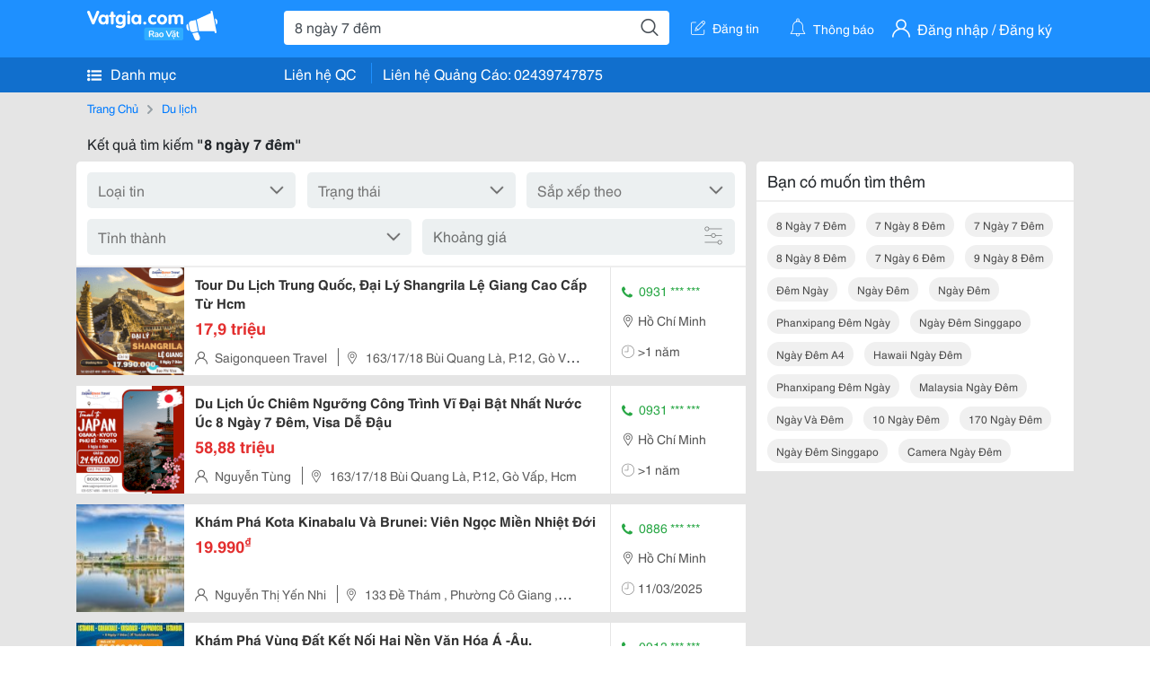

--- FILE ---
content_type: text/html; charset=UTF-8
request_url: https://www.vatgia.com/raovat/8+ng%C3%A0y+7+%C4%91%C3%AAm.srvg
body_size: 5801
content:
<!DOCTYPE html>
<html lang="vi">
<head>
    <link rel="dns-prefetch" href="//cdnvg.scandict.com">
    <meta http-equiv="Content-Type" content="text/html; charset=utf-8" />
    <link href="/assets/image/raovat/favicon.ico" rel="icon" type="image/x-icon">
    <meta http-equiv="X-UA-Compatible" content="ie=edge">

    
    <meta name="apple-mobile-web-app-status-bar-style" content="#0c81f6"/>
<meta name="theme-color" content="#0c81f6"/>
<meta name="apple-mobile-web-app-capable" content="yes"/>
<meta name="mobile-web-app-capable" content="yes"/>
<meta name="viewport" content="width=device-width, initial-scale=1.0"/>
<meta property="og:url" content="https://vatgia.com/raovat/8%2Bng%C3%A0y%2B7%2B%C4%91%C3%AAm.srvg"/>
<meta property="og:type" content="website"/>
<meta property="og:site_name" content="Vatgia.com"/>
<meta property="og:locale" content="vi_VN"/>
<meta property="og:title" content="8 Ngày 7 Đêm"/>
<meta property="og:description" content="Chuyên trang về 8 ngày 7 đêm ✅Chương Trình Ghép Đoàn : Hcm - Đại Lý - Shangrila - Lệ Giang - Hcm- 8 Ngày 7 Đêm  Giá Chỉ Từ: 17.990.000 Đ/ Khách  Khởi Hành: 5, 19, 28 / 10  ============  Điểm Nổi..."/>
<meta property="og:image" content="https://cdnvg.scandict.com/pictures/fullsize/2023/09/19/1695090739-sgb.png"/>
<meta name="title" content="8 Ngày 7 Đêm"/>
<meta name="keywords" content="8 ngày 7 đêm, 8, ngày, 7, đêm, 8 ngay 7 dem, 8 ngày 7 đêm, 7 ngày 8 đêm, 7 ngày 7 đêm, 8 ngày 8 đêm, 7 ngày 6 đêm, 9 ngày 8 đêm, đêm ngày, ngày đêm, ngày đêm, phanxipang đêm ngày, ngày đêm singgapo, ngày đêm a4, hawaii ngày đêm, phanxipang đêm ngày, malaysia ngày đêm, ngày và đêm, 10 ngày đêm, 170 ngày đêm, ngày đêm singgapo, camera ngày đêm"/>
<meta name="description" content="Chuyên trang về 8 ngày 7 đêm ✅Chương Trình Ghép Đoàn : Hcm - Đại Lý - Shangrila - Lệ Giang - Hcm- 8 Ngày 7 Đêm  Giá Chỉ Từ: 17.990.000 Đ/ Khách  Khởi Hành: 5, 19, 28 / 10  ============  Điểm Nổi..."/>
<title>8 Ngày 7 Đêm</title>

    
            <link rel="canonical" href="https://vatgia.com/raovat/8%2Bng%C3%A0y%2B7%2B%C4%91%C3%AAm.srvg">
    
    
    
    <link rel="stylesheet" type="text/css" href="https://vatgia.com/assets/raovat/fonts/flaticon/flaticon.css">
    <link rel="stylesheet" type="text/css" href="https://vatgia.com/assets/css/bootstrap-4.5.0.css">
    <link rel="stylesheet" type="text/css" href="https://vatgia.com/assets/371000597101675/raovat/css/raovat.css">

        <script>
        window.vnpapp = "false";
        window.mobiledetect = "web";
        window.dataUser = "null";
        window.domain = "//vatgia.com";
        window.envAds = "ca-pub-2979760623205174";
        window.envAdsSlot = "8018923188";
        window.firebaseConfig = {
            apiKey: "AIzaSyBlmRLfyJCyqA8yu5x8bpFo0jwYX2yBpOg",
            authDomain: "vatgia-id.firebaseapp.com",
            databaseURL: "https://vatgia-id.firebaseio.com",
            projectId: "vatgia-id",
            storageBucket: "",
            messagingSenderId: "736117193883",
            appId: "1:736117193883:web:624a055c617b3dbe"
        }
        window.urlFacebookLogin = 'https://www.facebook.com/v4.0/dialog/oauth?response_type=code%2Cgranted_scopes&client_id=891255665928834&redirect_uri=https%3A%2F%2Fvatgia.com/home/&scope=public_profile%2Cemail&state=provider%3Dfacebook%26redirect%3D%2Fraovat';
        window.urlGoogleLogin = 'https://accounts.google.com/o/oauth2/v2/auth?scope=openid+https://www.googleapis.com/auth/userinfo.email+profile&response_type=code&redirect_uri=https%3A//vatgia.com/home/&client_id=736117193883-nj2eab6opd4bg8phsltf8likgal0jcbc.apps.googleusercontent.com&state=provider%3Dgoogle%26redirect%3D%2Fraovat';
    </script>

    <script type="application/ld+json">
						{
						  "@context": "https://schema.org",
						  "@type": "Organization",
						  "url": "https://vatgia.com",
						  "logo": "https://vatgia.com/css/logos/logo.png",
						  "name": "Vatgia.com",
						  "contactPoint": [{
						    "@type": "ContactPoint",
						    "telephone": "+84 02439747875",
						    "contactType": "Customer support",
						    "areaServed": "VI"
						  }],
						  "sameAs": ["https://www.facebook.com/vatgiafanpage"]
						}
						</script>

    <script type="application/ld+json">
						{
							"@context": "https://schema.org",
							"@type": "WebSite",
							"url": "https://vatgia.com",
							"potentialAction": {
								"@type": "SearchAction",
								"target": "https://vatgia.com/raovat/quicksearch.php?keyword={search_term_string}",
								"query-input": "required name=search_term_string"
							},
							"name" : "Vatgia.com",
            			"alternateName" : "Vatgia.com - Mua sắm hạnh phúc, kinh doanh hiệu quả"
						}
						</script>

            <script type="application/ld+json">{"@context": "http://schema.org", "@type": "BreadcrumbList", "itemListElement": [{
									"@type": "ListItem",
									"position": 1,
									"item": {
										"@id": "https://vatgia.com/raovat",
										"name": "Rao vặt"
									}
								},{
									"@type": "ListItem",
									"position": 2,
									"item": {
										"@id": "https://vatgia.com/raovat/8%2Bng%C3%A0y%2B7%2B%C4%91%C3%AAm.srvg",
										"name": "8 ngày 7 đêm"
									}
								}]}</script>
    
    
    
    </head>
<body>
        <div id="raovat" class="css_rv_web">
        
                    <header-web :ContactPhone-prop="[[&quot;Li\u00ean h\u1ec7 Qu\u1ea3ng C\u00e1o&quot;,&quot; 02439747875&quot;,&quot;02439747875&quot;]]"></header-web>
                

        
        <div id="body-raovat">
            <div class="result_search_pc" id="remove-ads">














    <div class="container" id="container-ads">
    <nav aria-label="breadcrumb" class="rv-breadcrumb-pc">
    <ol class="breadcrumb">
        <li class="breadcrumb-item">
            <a href="/raovat">Trang Chủ</a>
        </li>
                            
                <li class="breadcrumb-item">
                    <a href="/raovat/1982/du-lich.html">Du lịch</a>
                </li>
            
                        </ol>
</nav>
            <div class="statistical">
            <h1 title="Kết quả tìm kiếm 8 ngày 7 đêm">Kết quả tìm kiếm <b>"8 ngày 7 đêm"</b></h1>
        </div>
        <div class="row pb-12px">
            <div class="col-8 pr-0">
                

                <div class="filter-result">
                    <fillter-web
                        :country-prop="[]"
                        :max-prop="0"
                        :min-prop="0"></fillter-web>
                </div>

                <div id="list-search-pc">
                    <div class="list-post-search list-post-search-web">
































                        












                            <div class="rv_list_news mt-12px">
            <div class="card-list-news">
            <div class="card-body-news d-flex">
                <div class="img-post">
                    <a class="text-decoration-none" href="/raovat/3494/17261334/tour-du-lich-trung-quoc-dai-ly-shangrila-le-giang-cao-cap-tu-hcm.html" >
                        <img class="w-100 h-100" src="https://cdnvg.scandict.com/pictures/thumb/w150/2023/09/1695090739-sgb.png" alt="Tour Du Lịch Trung Quốc, Đại Lý Shangrila Lệ Giang Cao Cấp Từ Hcm" onerror="this.onerror=null;this.src='/assets/image/raovat/no_image.png';"/>
                    </a>
                </div>
                <div class="position-relative info-flex px-12px py-2">
                    <div class="info-post">
                        <a href="/raovat/3494/17261334/tour-du-lich-trung-quoc-dai-ly-shangrila-le-giang-cao-cap-tu-hcm.html" >
                            <h3 title="Tour Du Lịch Trung Quốc, Đại Lý Shangrila Lệ Giang Cao Cấp Từ Hcm" class="title m-0">Tour Du Lịch Trung Quốc, Đại Lý Shangrila Lệ Giang Cao Cấp Từ Hcm</h3>
                        </a>
                                                    <p class="price m-0 mt-1">17,9 triệu</p>
                                            </div>
                    <div class="position-absolute position-address">
                        <span class="name-post"><i class="flaticon-user mr-2"></i>Saigonqueen Travel</span>
                        <span class="address m-0 pl-2"><i class="flaticon-pin mr-2 pl-2"></i>163/17/18 Bùi Quang Là, P.12, Gò Vấp, Hcm</span>
                    </div>
                </div>
                <div class="contact my-auto">
                    <div class="px-12px border-contact-normal">
                                                    <p class="phone-vip-news m-0">
                                <i class="flaticon-telephone-handle-silhouette mr-1"></i>
                                0931 *** ***
                            </p>
                                                <p class="location m-0 pt-12px"><i class="flaticon-pin mr-1"></i>Hồ Chí Minh</p>
                        <p class="time m-0 pt-12px"><i class="flaticon-time mr-1"></i>&gt;1 năm</p>
                    </div>
                </div>
            </div>
        </div>
    </div>
                        












                            <div class="rv_list_news mt-12px">
            <div class="card-list-news">
            <div class="card-body-news d-flex">
                <div class="img-post">
                    <a class="text-decoration-none" href="/raovat/1983/17607275/du-lich-uc-chiem-nguong-cong-trinh-vi-dai-bat-nhat-nuoc-uc-8-ngay-7-dem-visa-de-dau.html" >
                        <img class="w-100 h-100" src="https://cdnvg.scandict.com/pictures/thumb/w150/2024/08/1722910489-vhy.png" alt="Du Lịch Úc Chiêm Ngưỡng Công Trình Vĩ Đại Bật Nhất Nước Úc 8 Ngày 7 Đêm, Visa Dễ Đậu" onerror="this.onerror=null;this.src='/assets/image/raovat/no_image.png';"/>
                    </a>
                </div>
                <div class="position-relative info-flex px-12px py-2">
                    <div class="info-post">
                        <a href="/raovat/1983/17607275/du-lich-uc-chiem-nguong-cong-trinh-vi-dai-bat-nhat-nuoc-uc-8-ngay-7-dem-visa-de-dau.html" >
                            <h3 title="Du Lịch Úc Chiêm Ngưỡng Công Trình Vĩ Đại Bật Nhất Nước Úc 8 Ngày 7 Đêm, Visa Dễ Đậu" class="title m-0">Du Lịch Úc Chiêm Ngưỡng Công Trình Vĩ Đại Bật Nhất Nước Úc 8 Ngày 7 Đêm, Visa Dễ Đậu</h3>
                        </a>
                                                    <p class="price m-0 mt-1">58,88 triệu</p>
                                            </div>
                    <div class="position-absolute position-address">
                        <span class="name-post"><i class="flaticon-user mr-2"></i>Nguyễn Tùng</span>
                        <span class="address m-0 pl-2"><i class="flaticon-pin mr-2 pl-2"></i>163/17/18 Bùi Quang Là, P.12, Gò Vấp, Hcm</span>
                    </div>
                </div>
                <div class="contact my-auto">
                    <div class="px-12px border-contact-normal">
                                                    <p class="phone-vip-news m-0">
                                <i class="flaticon-telephone-handle-silhouette mr-1"></i>
                                0931 *** ***
                            </p>
                                                <p class="location m-0 pt-12px"><i class="flaticon-pin mr-1"></i>Hồ Chí Minh</p>
                        <p class="time m-0 pt-12px"><i class="flaticon-time mr-1"></i>&gt;1 năm</p>
                    </div>
                </div>
            </div>
        </div>
    </div>
                        












                            <div class="rv_list_news mt-12px">
            <div class="card-list-news">
            <div class="card-body-news d-flex">
                <div class="img-post">
                    <a class="text-decoration-none" href="/raovat/1983/17791494/kham-pha-kota-kinabalu-va-brunei-vien-ngoc-mien-nhiet-doi.html" >
                        <img class="w-100 h-100" src="https://cdnvg.scandict.com/pictures/thumb/w150/2025/03/1741663559-xib.jpg" alt="Khám Phá Kota Kinabalu Và Brunei: Viên Ngọc Miền Nhiệt Đới" onerror="this.onerror=null;this.src='/assets/image/raovat/no_image.png';"/>
                    </a>
                </div>
                <div class="position-relative info-flex px-12px py-2">
                    <div class="info-post">
                        <a href="/raovat/1983/17791494/kham-pha-kota-kinabalu-va-brunei-vien-ngoc-mien-nhiet-doi.html" >
                            <h3 title="Khám Phá Kota Kinabalu Và Brunei: Viên Ngọc Miền Nhiệt Đới" class="title m-0">Khám Phá Kota Kinabalu Và Brunei: Viên Ngọc Miền Nhiệt Đới</h3>
                        </a>
                                                    <p class="price m-0 mt-1">19.990<sup>&#8363;</sup></p>
                                            </div>
                    <div class="position-absolute position-address">
                        <span class="name-post"><i class="flaticon-user mr-2"></i>Nguyễn Thị Yến Nhi</span>
                        <span class="address m-0 pl-2"><i class="flaticon-pin mr-2 pl-2"></i>133 Đề Thám , Phường Cô Giang , Quận 1 , Tp Hcm , 54 Đặng Minh Trứ, Phường 10, Quận Tân Bình, Tp Hcm</span>
                    </div>
                </div>
                <div class="contact my-auto">
                    <div class="px-12px border-contact-normal">
                                                    <p class="phone-vip-news m-0">
                                <i class="flaticon-telephone-handle-silhouette mr-1"></i>
                                0886 *** ***
                            </p>
                                                <p class="location m-0 pt-12px"><i class="flaticon-pin mr-1"></i>Hồ Chí Minh</p>
                        <p class="time m-0 pt-12px"><i class="flaticon-time mr-1"></i>11/03/2025</p>
                    </div>
                </div>
            </div>
        </div>
    </div>
                        












                            <div class="rv_list_news mt-12px">
            <div class="card-list-news">
            <div class="card-body-news d-flex">
                <div class="img-post">
                    <a class="text-decoration-none" href="/raovat/2089/17795947/kham-pha-vung-dat-ket-noi-hai-nen-van-hoa-a-au.html" >
                        <img class="w-100 h-100" src="https://cdnvg.scandict.com/pictures/thumb/w150/2025/03/1742347717-tjf.jpg" alt="Khám Phá Vùng Đất Kết Nối Hai Nền Văn Hóa Á -Âu." onerror="this.onerror=null;this.src='/assets/image/raovat/no_image.png';"/>
                    </a>
                </div>
                <div class="position-relative info-flex px-12px py-2">
                    <div class="info-post">
                        <a href="/raovat/2089/17795947/kham-pha-vung-dat-ket-noi-hai-nen-van-hoa-a-au.html" >
                            <h3 title="Khám Phá Vùng Đất Kết Nối Hai Nền Văn Hóa Á -Âu." class="title m-0">Khám Phá Vùng Đất Kết Nối Hai Nền Văn Hóa Á -Âu.</h3>
                        </a>
                                                    <p class="price m-0 mt-1">55,9 triệu</p>
                                            </div>
                    <div class="position-absolute position-address">
                        <span class="name-post"><i class="flaticon-user mr-2"></i>Nguyễn Thị Yến Nhi</span>
                        <span class="address m-0 pl-2"><i class="flaticon-pin mr-2 pl-2"></i>133 Đề Thám , Phường Cô Giang , Quận 1 , Tp Hcm ; 54 Đặng Minh Trứ, Phường 10, Quận Tân Bình, Tp Hcm</span>
                    </div>
                </div>
                <div class="contact my-auto">
                    <div class="px-12px border-contact-normal">
                                                    <p class="phone-vip-news m-0">
                                <i class="flaticon-telephone-handle-silhouette mr-1"></i>
                                0913 *** ***
                            </p>
                                                <p class="location m-0 pt-12px"><i class="flaticon-pin mr-1"></i>Hồ Chí Minh</p>
                        <p class="time m-0 pt-12px"><i class="flaticon-time mr-1"></i>19/03/2025</p>
                    </div>
                </div>
            </div>
        </div>
    </div>
                        












                            <div class="rv_list_news mt-12px">
            <div class="card-list-news">
            <div class="card-body-news d-flex">
                <div class="img-post">
                    <a class="text-decoration-none" href="/raovat/7728/17803594/kham-pha-vung-dat-giao-thoa-nen-van-hoa-a-au.html" >
                        <img class="w-100 h-100" src="https://cdnvg.scandict.com/pictures/thumb/w150/2025/03/1743045128-xqj.jpg" alt="Khám Phá Vùng Đất Giao Thoa Nền Văn Hóa Á - Âu" onerror="this.onerror=null;this.src='/assets/image/raovat/no_image.png';"/>
                    </a>
                </div>
                <div class="position-relative info-flex px-12px py-2">
                    <div class="info-post">
                        <a href="/raovat/7728/17803594/kham-pha-vung-dat-giao-thoa-nen-van-hoa-a-au.html" >
                            <h3 title="Khám Phá Vùng Đất Giao Thoa Nền Văn Hóa Á - Âu" class="title m-0">Khám Phá Vùng Đất Giao Thoa Nền Văn Hóa Á - Âu</h3>
                        </a>
                                                    <div class="des">
                                ️ Istanbul - Canakkale - Kusadasi - Cappadocia - Istanbul 
 ✨ 8 Ngày 7 Đêm | Hàng Không 5 Sao Turkish Airlines ✨ 
 Giá Chỉ Từ 55.900.000 Vnd/Khách 
 Trải Nghiệm Không Thể Bỏ Lỡ: 
 ✅ Khám Phá Istanbul &Ndash; Thành Phố Duy Nhất Trên Thế Giới Nằm Giữa...
                            </div>
                                            </div>
                    <div class="position-absolute position-address">
                        <span class="name-post"><i class="flaticon-user mr-2"></i>Bảo Nhi</span>
                        <span class="address m-0 pl-2"></span>
                    </div>
                </div>
                <div class="contact my-auto">
                    <div class="px-12px border-contact-normal">
                                                    <p class="phone-vip-news m-0">
                                <i class="flaticon-telephone-handle-silhouette mr-1"></i>
                                9137 *** ***
                            </p>
                                                <p class="location m-0 pt-12px"><i class="flaticon-pin mr-1"></i>Hồ Chí Minh</p>
                        <p class="time m-0 pt-12px"><i class="flaticon-time mr-1"></i>27/03/2025</p>
                    </div>
                </div>
            </div>
        </div>
    </div>
                        












                            <div class="rv_list_news mt-12px">
            <div class="card-list-news">
            <div class="card-body-news d-flex">
                <div class="img-post">
                    <a class="text-decoration-none" href="/raovat/2832/17808704/kota-kinabalu-brunei-vien-ngoc-nhiet-doi.html" >
                        <img class="w-100 h-100" src="https://cdnvg.scandict.com/pictures/thumb/w150/2025/04/1743577012-jdx.jpg" alt="Kota Kinabalu Brunei Viên Ngọc Nhiệt Đới" onerror="this.onerror=null;this.src='/assets/image/raovat/no_image.png';"/>
                    </a>
                </div>
                <div class="position-relative info-flex px-12px py-2">
                    <div class="info-post">
                        <a href="/raovat/2832/17808704/kota-kinabalu-brunei-vien-ngoc-nhiet-doi.html" >
                            <h3 title="Kota Kinabalu Brunei Viên Ngọc Nhiệt Đới" class="title m-0">Kota Kinabalu Brunei Viên Ngọc Nhiệt Đới</h3>
                        </a>
                                                    <p class="price m-0 mt-1">3,549 triệu</p>
                                            </div>
                    <div class="position-absolute position-address">
                        <span class="name-post"><i class="flaticon-user mr-2"></i>Tô Kim Đào</span>
                        <span class="address m-0 pl-2"></span>
                    </div>
                </div>
                <div class="contact my-auto">
                    <div class="px-12px border-contact-normal">
                                                    <p class="phone-vip-news m-0">
                                <i class="flaticon-telephone-handle-silhouette mr-1"></i>
                                0788 *** ***
                            </p>
                                                <p class="location m-0 pt-12px"><i class="flaticon-pin mr-1"></i>Hồ Chí Minh</p>
                        <p class="time m-0 pt-12px"><i class="flaticon-time mr-1"></i>02/04/2025</p>
                    </div>
                </div>
            </div>
        </div>
    </div>
                        












                            <div class="rv_list_news mt-12px">
            <div class="card-list-news">
            <div class="card-body-news d-flex">
                <div class="img-post">
                    <a class="text-decoration-none" href="/raovat/2089/17883519/du-lich-canada-tet-2026-vancouver-whistler-calgary-banff.html" >
                        <img class="w-100 h-100" src="/assets/image/raovat/no_image.png" alt="Du Lịch Canada Tết 2026: Vancouver Whistler Calgary Banff" onerror="this.onerror=null;this.src='/assets/image/raovat/no_image.png';"/>
                    </a>
                </div>
                <div class="position-relative info-flex px-12px py-2">
                    <div class="info-post">
                        <a href="/raovat/2089/17883519/du-lich-canada-tet-2026-vancouver-whistler-calgary-banff.html" >
                            <h3 title="Du Lịch Canada Tết 2026: Vancouver Whistler Calgary Banff" class="title m-0">Du Lịch Canada Tết 2026: Vancouver Whistler Calgary Banff</h3>
                        </a>
                                                    <p class="price m-0 mt-1">97,99 triệu</p>
                                            </div>
                    <div class="position-absolute position-address">
                        <span class="name-post"><i class="flaticon-user mr-2"></i>Thoại Saco</span>
                        <span class="address m-0 pl-2"><i class="flaticon-pin mr-2 pl-2"></i>54 Đặng Minh Trứ Phường Bảy Hiền Quận Tân Bình</span>
                    </div>
                </div>
                <div class="contact my-auto">
                    <div class="px-12px border-contact-normal">
                                                    <p class="phone-vip-news m-0">
                                <i class="flaticon-telephone-handle-silhouette mr-1"></i>
                                0968 *** ***
                            </p>
                                                <p class="location m-0 pt-12px"><i class="flaticon-pin mr-1"></i>Hồ Chí Minh</p>
                        <p class="time m-0 pt-12px"><i class="flaticon-time mr-1"></i>17/12/2025</p>
                    </div>
                </div>
            </div>
        </div>
    </div>
                                            </div>
                    <list-fillter
                        :nextpage-prop="null"
                        :keyword-prop="&quot;8 ng\u00e0y 7 \u0111\u00eam&quot;"
                        :classify="'result search'">
                    </list-fillter>
                </div>
            </div>

            <div id="keyword-suggest-search" class="col-4 pl-12px sticky-top" style="align-self: flex-start;">
                                <div class="suggest-keyword mb-12px">
                    <div class="title">
                        <p class="m-0">Bạn có muốn tìm thêm</p>
                    </div>
                    <div class="keyword pr-12px pb-12px d-flex flex-wrap">
                                                    <div class="mt-12px">
                                <a class="text-decoration-none ml-12px text-capitalize" href="/raovat/8+ng%C3%A0y+7+%C4%91%C3%AAm.srvg" title="8 ngày 7 đêm">8 ngày 7 đêm</a>
                            </div>
                                                    <div class="mt-12px">
                                <a class="text-decoration-none ml-12px text-capitalize" href="/raovat/7+ng%C3%A0y+8+%C4%91%C3%AAm.srvg" title="7 ngày 8 đêm">7 ngày 8 đêm</a>
                            </div>
                                                    <div class="mt-12px">
                                <a class="text-decoration-none ml-12px text-capitalize" href="/raovat/7+ng%C3%A0y+7+%C4%91%C3%AAm.srvg" title="7 ngày 7 đêm">7 ngày 7 đêm</a>
                            </div>
                                                    <div class="mt-12px">
                                <a class="text-decoration-none ml-12px text-capitalize" href="/raovat/8+ng%C3%A0y+8+%C4%91%C3%AAm.srvg" title="8 ngày 8 đêm">8 ngày 8 đêm</a>
                            </div>
                                                    <div class="mt-12px">
                                <a class="text-decoration-none ml-12px text-capitalize" href="/raovat/7+ng%C3%A0y+6+%C4%91%C3%AAm.srvg" title="7 ngày 6 đêm">7 ngày 6 đêm</a>
                            </div>
                                                    <div class="mt-12px">
                                <a class="text-decoration-none ml-12px text-capitalize" href="/raovat/9+ng%C3%A0y+8+%C4%91%C3%AAm.srvg" title="9 ngày 8 đêm">9 ngày 8 đêm</a>
                            </div>
                                                    <div class="mt-12px">
                                <a class="text-decoration-none ml-12px text-capitalize" href="/raovat/%C4%91%C3%AAm+ng%C3%A0y.srvg" title="đêm ngày">đêm ngày</a>
                            </div>
                                                    <div class="mt-12px">
                                <a class="text-decoration-none ml-12px text-capitalize" href="/raovat/ng%C3%A0y+%C4%91%C3%AAm.srvg" title="ngày đêm">ngày đêm</a>
                            </div>
                                                    <div class="mt-12px">
                                <a class="text-decoration-none ml-12px text-capitalize" href="/raovat/ng%C3%A0y+%C4%91%C3%AAm.srvg" title="ngày đêm">ngày đêm</a>
                            </div>
                                                    <div class="mt-12px">
                                <a class="text-decoration-none ml-12px text-capitalize" href="/raovat/phanxipang+%C4%91%C3%AAm+ng%C3%A0y.srvg" title="phanxipang đêm ngày">phanxipang đêm ngày</a>
                            </div>
                                                    <div class="mt-12px">
                                <a class="text-decoration-none ml-12px text-capitalize" href="/raovat/ng%C3%A0y+%C4%91%C3%AAm+singgapo.srvg" title="ngày đêm singgapo">ngày đêm singgapo</a>
                            </div>
                                                    <div class="mt-12px">
                                <a class="text-decoration-none ml-12px text-capitalize" href="/raovat/ng%C3%A0y+%C4%91%C3%AAm+a4.srvg" title="ngày đêm a4">ngày đêm a4</a>
                            </div>
                                                    <div class="mt-12px">
                                <a class="text-decoration-none ml-12px text-capitalize" href="/raovat/hawaii+ng%C3%A0y+%C4%91%C3%AAm.srvg" title="hawaii ngày đêm">hawaii ngày đêm</a>
                            </div>
                                                    <div class="mt-12px">
                                <a class="text-decoration-none ml-12px text-capitalize" href="/raovat/phanxipang+%C4%91%C3%AAm+ng%C3%A0y.srvg" title="phanxipang đêm ngày">phanxipang đêm ngày</a>
                            </div>
                                                    <div class="mt-12px">
                                <a class="text-decoration-none ml-12px text-capitalize" href="/raovat/malaysia+ng%C3%A0y+%C4%91%C3%AAm.srvg" title="malaysia ngày đêm">malaysia ngày đêm</a>
                            </div>
                                                    <div class="mt-12px">
                                <a class="text-decoration-none ml-12px text-capitalize" href="/raovat/ng%C3%A0y+v%C3%A0+%C4%91%C3%AAm.srvg" title="ngày và đêm">ngày và đêm</a>
                            </div>
                                                    <div class="mt-12px">
                                <a class="text-decoration-none ml-12px text-capitalize" href="/raovat/10+ng%C3%A0y+%C4%91%C3%AAm.srvg" title="10 ngày đêm">10 ngày đêm</a>
                            </div>
                                                    <div class="mt-12px">
                                <a class="text-decoration-none ml-12px text-capitalize" href="/raovat/170+ng%C3%A0y+%C4%91%C3%AAm.srvg" title="170 ngày đêm">170 ngày đêm</a>
                            </div>
                                                    <div class="mt-12px">
                                <a class="text-decoration-none ml-12px text-capitalize" href="/raovat/ng%C3%A0y+%C4%91%C3%AAm+singgapo.srvg" title="ngày đêm singgapo">ngày đêm singgapo</a>
                            </div>
                                                    <div class="mt-12px">
                                <a class="text-decoration-none ml-12px text-capitalize" href="/raovat/camera+ng%C3%A0y+%C4%91%C3%AAm.srvg" title="camera ngày đêm">camera ngày đêm</a>
                            </div>
                                            </div>
                </div>
                











            </div>

        </div>
    </div>














</div>
        </div>
        

        
                <footer-raovat :ContactPhone-prop="[[&quot;Li\u00ean h\u1ec7 Qu\u1ea3ng C\u00e1o&quot;,&quot; 02439747875&quot;,&quot;02439747875&quot;]]"></footer-raovat>
        
        
    </div>

    
    <script src="https://vatgia.com/assets/7100988271006543/raovat/js/manifest.js?v=2.9.27"></script>
    <script src="https://vatgia.com/assets/21019764316998101/raovat/js/vendor.js?v=2.9.27"></script>
    <script src="https://vatgia.com/assets/181009657989767/raovat/js/main.js?v=2.9.27"></script>

            <script src="https://vatgia.com/assets/0358102102102310210198/raovat/js/header-web.js?v=2.9.27"></script>
    
    <script src="https://vatgia.com/assets//js/infiniteLoading.js"></script>
    <script src="https://vatgia.com/assets/1004262442981003/raovat/js/raovat.js?v=2.9.27"></script>

    <script src="/assets/js/jquery-3.5.1.min.js"></script>

        <script>
        $(document).scroll(function () {
            var y = $(this).scrollTop();
            if (y > 146) {
                $('#keyword-suggest-search').addClass("fix-sticky-top");
            }
            else {
                $('#keyword-suggest-search').removeClass("fix-sticky-top");
            }
        });
    </script>



    
    </body>
</html>
